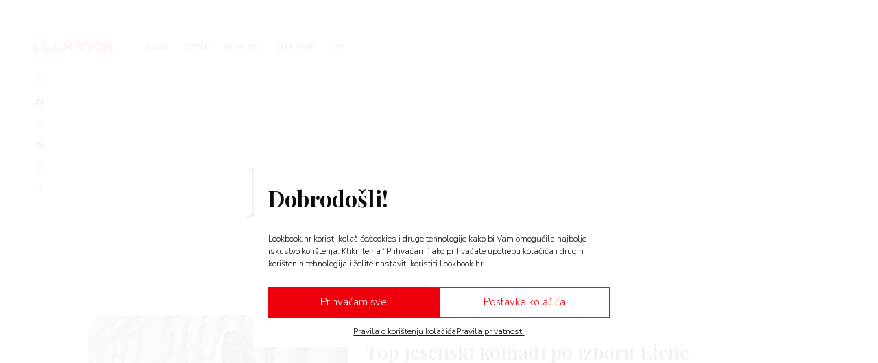

--- FILE ---
content_type: text/html; charset=UTF-8
request_url: https://lookbook.hr/oznaka/jesen-2021/
body_size: 19876
content:
<!DOCTYPE html>
<html lang="en" lang="hr">
<head>
<meta http-equiv="X-UA-Compatible" content="IE=edge">
<meta charset="utf-8">
<meta name="viewport" content="width=device-width, initial-scale=1">
<link rel="manifest" href="/site.webmanifest">
<link rel="shortcut icon" type="image/png" href="/favicon/favicon.ico"/>
<link rel="stylesheet" href="https://cdn.jsdelivr.net/gh/fancyapps/fancybox@3.5.7/dist/jquery.fancybox.min.css" />
<link rel="preconnect" href="https://fonts.googleapis.com">
<link rel="preconnect" href="https://fonts.gstatic.com" crossorigin>
<link href="https://fonts.googleapis.com/css2?family=Nunito+Sans:ital,wght@0,300;0,700;0,900;1,300&family=Playfair+Display:ital,wght@0,400;0,700;0,900;1,400;1,700;1,900&display=swap" rel="stylesheet">
<!-- <link rel="stylesheet" href="https://lookbook.hr/wp-content/themes/arenamagazin/extra.css?v=20220929132834" /> -->
<link rel="stylesheet" type="text/css" href="//lookbook.hr/wp-content/cache/wpfc-minified/qut61o3p/i1pth.css" media="all"/>
<link rel="apple-touch-icon-precomposed" sizes="57x57" href="/favicon/apple-icon-57x57.png" />
<link rel="apple-touch-icon-precomposed" sizes="114x114" href="/favicon/apple-icon-114x114.png" />
<link rel="apple-touch-icon-precomposed" sizes="72x72" href="/favicon/apple-icon-72x72.png" />
<link rel="apple-touch-icon-precomposed" sizes="144x144" href="/favicon/apple-icon-144x144.png" />
<link rel="apple-touch-icon-precomposed" sizes="60x60" href="/favicon/apple-icon-60x60.png" />
<link rel="apple-touch-icon-precomposed" sizes="120x120" href="/favicon/apple-icon-120x120.png" />
<link rel="apple-touch-icon-precomposed" sizes="76x76" href="/favicon/apple-icon-76x76.png" />
<link rel="apple-touch-icon-precomposed" sizes="152x152" href="/favicon/apple-icon-152x152.png" />
<link rel="icon" type="image/png" href="/favicon/favicon-96x96.png" sizes="96x96" />
<link rel="icon" type="image/png" href="/favicon/favicon-32x32.png" sizes="32x32" />
<link rel="icon" type="image/png" href="/favicon/favicon-16x16.png" sizes="16x16" />
<meta name="application-name" content="LookBook"/>
<meta name="msapplication-TileColor" content="#FFFFFF" />
<meta name="msapplication-TileImage" content="/favicon/ms-icon-144x144.png" />
<meta name="msapplication-square70x70logo" content="/favicon/ms-icon-70x70.png" />
<meta name="msapplication-square150x150logo" content="/favicon/ms-icon-150x150.png" />
<meta name="msapplication-square310x310logo" content="/favicon/ms-icon-310x310.png" />
<meta name="p:domain_verify" content="ca36da8d0adbab85b6cfe5b7f4722375"/>
<meta name='robots' content='index, follow, max-image-preview:large, max-snippet:-1, max-video-preview:-1' />
<!-- This site is optimized with the Yoast SEO plugin v26.5 - https://yoast.com/wordpress/plugins/seo/ -->
<title>jesen 2021. Tag &#8212; LookBook</title>
<link rel="canonical" href="https://lookbook.hr/oznaka/jesen-2021/" />
<meta property="og:locale" content="hr_HR" />
<meta property="og:type" content="article" />
<meta property="og:title" content="jesen 2021. Tag &#8212; LookBook" />
<meta property="og:url" content="https://lookbook.hr/oznaka/jesen-2021/" />
<meta property="og:site_name" content="LookBook" />
<meta property="og:image" content="https://lookbook.hr/wp-content/uploads/2024/04/og.jpg" />
<meta property="og:image:width" content="1200" />
<meta property="og:image:height" content="630" />
<meta property="og:image:type" content="image/jpeg" />
<meta name="twitter:card" content="summary_large_image" />
<script type="application/ld+json" class="yoast-schema-graph">{"@context":"https://schema.org","@graph":[{"@type":"CollectionPage","@id":"https://lookbook.hr/oznaka/jesen-2021/","url":"https://lookbook.hr/oznaka/jesen-2021/","name":"jesen 2021. Tag &#8212; LookBook","isPartOf":{"@id":"https://lookbook.hr/#website"},"primaryImageOfPage":{"@id":"https://lookbook.hr/oznaka/jesen-2021/#primaryimage"},"image":{"@id":"https://lookbook.hr/oznaka/jesen-2021/#primaryimage"},"thumbnailUrl":"https://lookbook.hr/wp-content/uploads/2021/10/elena.jpg","breadcrumb":{"@id":"https://lookbook.hr/oznaka/jesen-2021/#breadcrumb"},"inLanguage":"hr"},{"@type":"ImageObject","inLanguage":"hr","@id":"https://lookbook.hr/oznaka/jesen-2021/#primaryimage","url":"https://lookbook.hr/wp-content/uploads/2021/10/elena.jpg","contentUrl":"https://lookbook.hr/wp-content/uploads/2021/10/elena.jpg","width":1000,"height":1500,"caption":"elena dizdar"},{"@type":"BreadcrumbList","@id":"https://lookbook.hr/oznaka/jesen-2021/#breadcrumb","itemListElement":[{"@type":"ListItem","position":1,"name":"Home","item":"https://lookbook.hr/"},{"@type":"ListItem","position":2,"name":"jesen 2021."}]},{"@type":"WebSite","@id":"https://lookbook.hr/#website","url":"https://lookbook.hr/","name":"LookBook","description":"Lifestyle Magazine","publisher":{"@id":"https://lookbook.hr/#organization"},"potentialAction":[{"@type":"SearchAction","target":{"@type":"EntryPoint","urlTemplate":"https://lookbook.hr/?s={search_term_string}"},"query-input":{"@type":"PropertyValueSpecification","valueRequired":true,"valueName":"search_term_string"}}],"inLanguage":"hr"},{"@type":"Organization","@id":"https://lookbook.hr/#organization","name":"Lookbook","url":"https://lookbook.hr/","logo":{"@type":"ImageObject","inLanguage":"hr","@id":"https://lookbook.hr/#/schema/logo/image/","url":"https://lookbook.hr/wp-content/uploads/2024/04/og.jpg","contentUrl":"https://lookbook.hr/wp-content/uploads/2024/04/og.jpg","width":1200,"height":630,"caption":"Lookbook"},"image":{"@id":"https://lookbook.hr/#/schema/logo/image/"},"sameAs":["https://www.facebook.com/Lookbook.Hrvatska","https://www.instagram.com/lookbook.hr/","https://www.pinterest.com/arenacentarhr/"]}]}</script>
<!-- / Yoast SEO plugin. -->
<link rel='dns-prefetch' href='//cdn.jsdelivr.net' />
<link rel='dns-prefetch' href='//lookbook.hr' />
<style id='wp-img-auto-sizes-contain-inline-css' type='text/css'>
img:is([sizes=auto i],[sizes^="auto," i]){contain-intrinsic-size:3000px 1500px}
/*# sourceURL=wp-img-auto-sizes-contain-inline-css */
</style>
<!-- <link rel='stylesheet' id='sbi_styles-css' href='https://lookbook.hr/wp-content/plugins/instagram-feed/css/sbi-styles.min.css?ver=6.10.0' type='text/css' media='all' /> -->
<link rel="stylesheet" type="text/css" href="//lookbook.hr/wp-content/cache/wpfc-minified/1rr2xh0t/i1pth.css" media="all"/>
<style id='wp-block-library-inline-css' type='text/css'>
:root{--wp-block-synced-color:#7a00df;--wp-block-synced-color--rgb:122,0,223;--wp-bound-block-color:var(--wp-block-synced-color);--wp-editor-canvas-background:#ddd;--wp-admin-theme-color:#007cba;--wp-admin-theme-color--rgb:0,124,186;--wp-admin-theme-color-darker-10:#006ba1;--wp-admin-theme-color-darker-10--rgb:0,107,160.5;--wp-admin-theme-color-darker-20:#005a87;--wp-admin-theme-color-darker-20--rgb:0,90,135;--wp-admin-border-width-focus:2px}@media (min-resolution:192dpi){:root{--wp-admin-border-width-focus:1.5px}}.wp-element-button{cursor:pointer}:root .has-very-light-gray-background-color{background-color:#eee}:root .has-very-dark-gray-background-color{background-color:#313131}:root .has-very-light-gray-color{color:#eee}:root .has-very-dark-gray-color{color:#313131}:root .has-vivid-green-cyan-to-vivid-cyan-blue-gradient-background{background:linear-gradient(135deg,#00d084,#0693e3)}:root .has-purple-crush-gradient-background{background:linear-gradient(135deg,#34e2e4,#4721fb 50%,#ab1dfe)}:root .has-hazy-dawn-gradient-background{background:linear-gradient(135deg,#faaca8,#dad0ec)}:root .has-subdued-olive-gradient-background{background:linear-gradient(135deg,#fafae1,#67a671)}:root .has-atomic-cream-gradient-background{background:linear-gradient(135deg,#fdd79a,#004a59)}:root .has-nightshade-gradient-background{background:linear-gradient(135deg,#330968,#31cdcf)}:root .has-midnight-gradient-background{background:linear-gradient(135deg,#020381,#2874fc)}:root{--wp--preset--font-size--normal:16px;--wp--preset--font-size--huge:42px}.has-regular-font-size{font-size:1em}.has-larger-font-size{font-size:2.625em}.has-normal-font-size{font-size:var(--wp--preset--font-size--normal)}.has-huge-font-size{font-size:var(--wp--preset--font-size--huge)}.has-text-align-center{text-align:center}.has-text-align-left{text-align:left}.has-text-align-right{text-align:right}.has-fit-text{white-space:nowrap!important}#end-resizable-editor-section{display:none}.aligncenter{clear:both}.items-justified-left{justify-content:flex-start}.items-justified-center{justify-content:center}.items-justified-right{justify-content:flex-end}.items-justified-space-between{justify-content:space-between}.screen-reader-text{border:0;clip-path:inset(50%);height:1px;margin:-1px;overflow:hidden;padding:0;position:absolute;width:1px;word-wrap:normal!important}.screen-reader-text:focus{background-color:#ddd;clip-path:none;color:#444;display:block;font-size:1em;height:auto;left:5px;line-height:normal;padding:15px 23px 14px;text-decoration:none;top:5px;width:auto;z-index:100000}html :where(.has-border-color){border-style:solid}html :where([style*=border-top-color]){border-top-style:solid}html :where([style*=border-right-color]){border-right-style:solid}html :where([style*=border-bottom-color]){border-bottom-style:solid}html :where([style*=border-left-color]){border-left-style:solid}html :where([style*=border-width]){border-style:solid}html :where([style*=border-top-width]){border-top-style:solid}html :where([style*=border-right-width]){border-right-style:solid}html :where([style*=border-bottom-width]){border-bottom-style:solid}html :where([style*=border-left-width]){border-left-style:solid}html :where(img[class*=wp-image-]){height:auto;max-width:100%}:where(figure){margin:0 0 1em}html :where(.is-position-sticky){--wp-admin--admin-bar--position-offset:var(--wp-admin--admin-bar--height,0px)}@media screen and (max-width:600px){html :where(.is-position-sticky){--wp-admin--admin-bar--position-offset:0px}}
/*# sourceURL=wp-block-library-inline-css */
</style><style id='global-styles-inline-css' type='text/css'>
:root{--wp--preset--aspect-ratio--square: 1;--wp--preset--aspect-ratio--4-3: 4/3;--wp--preset--aspect-ratio--3-4: 3/4;--wp--preset--aspect-ratio--3-2: 3/2;--wp--preset--aspect-ratio--2-3: 2/3;--wp--preset--aspect-ratio--16-9: 16/9;--wp--preset--aspect-ratio--9-16: 9/16;--wp--preset--color--black: #000000;--wp--preset--color--cyan-bluish-gray: #abb8c3;--wp--preset--color--white: #ffffff;--wp--preset--color--pale-pink: #f78da7;--wp--preset--color--vivid-red: #cf2e2e;--wp--preset--color--luminous-vivid-orange: #ff6900;--wp--preset--color--luminous-vivid-amber: #fcb900;--wp--preset--color--light-green-cyan: #7bdcb5;--wp--preset--color--vivid-green-cyan: #00d084;--wp--preset--color--pale-cyan-blue: #8ed1fc;--wp--preset--color--vivid-cyan-blue: #0693e3;--wp--preset--color--vivid-purple: #9b51e0;--wp--preset--gradient--vivid-cyan-blue-to-vivid-purple: linear-gradient(135deg,rgb(6,147,227) 0%,rgb(155,81,224) 100%);--wp--preset--gradient--light-green-cyan-to-vivid-green-cyan: linear-gradient(135deg,rgb(122,220,180) 0%,rgb(0,208,130) 100%);--wp--preset--gradient--luminous-vivid-amber-to-luminous-vivid-orange: linear-gradient(135deg,rgb(252,185,0) 0%,rgb(255,105,0) 100%);--wp--preset--gradient--luminous-vivid-orange-to-vivid-red: linear-gradient(135deg,rgb(255,105,0) 0%,rgb(207,46,46) 100%);--wp--preset--gradient--very-light-gray-to-cyan-bluish-gray: linear-gradient(135deg,rgb(238,238,238) 0%,rgb(169,184,195) 100%);--wp--preset--gradient--cool-to-warm-spectrum: linear-gradient(135deg,rgb(74,234,220) 0%,rgb(151,120,209) 20%,rgb(207,42,186) 40%,rgb(238,44,130) 60%,rgb(251,105,98) 80%,rgb(254,248,76) 100%);--wp--preset--gradient--blush-light-purple: linear-gradient(135deg,rgb(255,206,236) 0%,rgb(152,150,240) 100%);--wp--preset--gradient--blush-bordeaux: linear-gradient(135deg,rgb(254,205,165) 0%,rgb(254,45,45) 50%,rgb(107,0,62) 100%);--wp--preset--gradient--luminous-dusk: linear-gradient(135deg,rgb(255,203,112) 0%,rgb(199,81,192) 50%,rgb(65,88,208) 100%);--wp--preset--gradient--pale-ocean: linear-gradient(135deg,rgb(255,245,203) 0%,rgb(182,227,212) 50%,rgb(51,167,181) 100%);--wp--preset--gradient--electric-grass: linear-gradient(135deg,rgb(202,248,128) 0%,rgb(113,206,126) 100%);--wp--preset--gradient--midnight: linear-gradient(135deg,rgb(2,3,129) 0%,rgb(40,116,252) 100%);--wp--preset--font-size--small: 13px;--wp--preset--font-size--medium: 20px;--wp--preset--font-size--large: 36px;--wp--preset--font-size--x-large: 42px;--wp--preset--spacing--20: 0.44rem;--wp--preset--spacing--30: 0.67rem;--wp--preset--spacing--40: 1rem;--wp--preset--spacing--50: 1.5rem;--wp--preset--spacing--60: 2.25rem;--wp--preset--spacing--70: 3.38rem;--wp--preset--spacing--80: 5.06rem;--wp--preset--shadow--natural: 6px 6px 9px rgba(0, 0, 0, 0.2);--wp--preset--shadow--deep: 12px 12px 50px rgba(0, 0, 0, 0.4);--wp--preset--shadow--sharp: 6px 6px 0px rgba(0, 0, 0, 0.2);--wp--preset--shadow--outlined: 6px 6px 0px -3px rgb(255, 255, 255), 6px 6px rgb(0, 0, 0);--wp--preset--shadow--crisp: 6px 6px 0px rgb(0, 0, 0);}:where(.is-layout-flex){gap: 0.5em;}:where(.is-layout-grid){gap: 0.5em;}body .is-layout-flex{display: flex;}.is-layout-flex{flex-wrap: wrap;align-items: center;}.is-layout-flex > :is(*, div){margin: 0;}body .is-layout-grid{display: grid;}.is-layout-grid > :is(*, div){margin: 0;}:where(.wp-block-columns.is-layout-flex){gap: 2em;}:where(.wp-block-columns.is-layout-grid){gap: 2em;}:where(.wp-block-post-template.is-layout-flex){gap: 1.25em;}:where(.wp-block-post-template.is-layout-grid){gap: 1.25em;}.has-black-color{color: var(--wp--preset--color--black) !important;}.has-cyan-bluish-gray-color{color: var(--wp--preset--color--cyan-bluish-gray) !important;}.has-white-color{color: var(--wp--preset--color--white) !important;}.has-pale-pink-color{color: var(--wp--preset--color--pale-pink) !important;}.has-vivid-red-color{color: var(--wp--preset--color--vivid-red) !important;}.has-luminous-vivid-orange-color{color: var(--wp--preset--color--luminous-vivid-orange) !important;}.has-luminous-vivid-amber-color{color: var(--wp--preset--color--luminous-vivid-amber) !important;}.has-light-green-cyan-color{color: var(--wp--preset--color--light-green-cyan) !important;}.has-vivid-green-cyan-color{color: var(--wp--preset--color--vivid-green-cyan) !important;}.has-pale-cyan-blue-color{color: var(--wp--preset--color--pale-cyan-blue) !important;}.has-vivid-cyan-blue-color{color: var(--wp--preset--color--vivid-cyan-blue) !important;}.has-vivid-purple-color{color: var(--wp--preset--color--vivid-purple) !important;}.has-black-background-color{background-color: var(--wp--preset--color--black) !important;}.has-cyan-bluish-gray-background-color{background-color: var(--wp--preset--color--cyan-bluish-gray) !important;}.has-white-background-color{background-color: var(--wp--preset--color--white) !important;}.has-pale-pink-background-color{background-color: var(--wp--preset--color--pale-pink) !important;}.has-vivid-red-background-color{background-color: var(--wp--preset--color--vivid-red) !important;}.has-luminous-vivid-orange-background-color{background-color: var(--wp--preset--color--luminous-vivid-orange) !important;}.has-luminous-vivid-amber-background-color{background-color: var(--wp--preset--color--luminous-vivid-amber) !important;}.has-light-green-cyan-background-color{background-color: var(--wp--preset--color--light-green-cyan) !important;}.has-vivid-green-cyan-background-color{background-color: var(--wp--preset--color--vivid-green-cyan) !important;}.has-pale-cyan-blue-background-color{background-color: var(--wp--preset--color--pale-cyan-blue) !important;}.has-vivid-cyan-blue-background-color{background-color: var(--wp--preset--color--vivid-cyan-blue) !important;}.has-vivid-purple-background-color{background-color: var(--wp--preset--color--vivid-purple) !important;}.has-black-border-color{border-color: var(--wp--preset--color--black) !important;}.has-cyan-bluish-gray-border-color{border-color: var(--wp--preset--color--cyan-bluish-gray) !important;}.has-white-border-color{border-color: var(--wp--preset--color--white) !important;}.has-pale-pink-border-color{border-color: var(--wp--preset--color--pale-pink) !important;}.has-vivid-red-border-color{border-color: var(--wp--preset--color--vivid-red) !important;}.has-luminous-vivid-orange-border-color{border-color: var(--wp--preset--color--luminous-vivid-orange) !important;}.has-luminous-vivid-amber-border-color{border-color: var(--wp--preset--color--luminous-vivid-amber) !important;}.has-light-green-cyan-border-color{border-color: var(--wp--preset--color--light-green-cyan) !important;}.has-vivid-green-cyan-border-color{border-color: var(--wp--preset--color--vivid-green-cyan) !important;}.has-pale-cyan-blue-border-color{border-color: var(--wp--preset--color--pale-cyan-blue) !important;}.has-vivid-cyan-blue-border-color{border-color: var(--wp--preset--color--vivid-cyan-blue) !important;}.has-vivid-purple-border-color{border-color: var(--wp--preset--color--vivid-purple) !important;}.has-vivid-cyan-blue-to-vivid-purple-gradient-background{background: var(--wp--preset--gradient--vivid-cyan-blue-to-vivid-purple) !important;}.has-light-green-cyan-to-vivid-green-cyan-gradient-background{background: var(--wp--preset--gradient--light-green-cyan-to-vivid-green-cyan) !important;}.has-luminous-vivid-amber-to-luminous-vivid-orange-gradient-background{background: var(--wp--preset--gradient--luminous-vivid-amber-to-luminous-vivid-orange) !important;}.has-luminous-vivid-orange-to-vivid-red-gradient-background{background: var(--wp--preset--gradient--luminous-vivid-orange-to-vivid-red) !important;}.has-very-light-gray-to-cyan-bluish-gray-gradient-background{background: var(--wp--preset--gradient--very-light-gray-to-cyan-bluish-gray) !important;}.has-cool-to-warm-spectrum-gradient-background{background: var(--wp--preset--gradient--cool-to-warm-spectrum) !important;}.has-blush-light-purple-gradient-background{background: var(--wp--preset--gradient--blush-light-purple) !important;}.has-blush-bordeaux-gradient-background{background: var(--wp--preset--gradient--blush-bordeaux) !important;}.has-luminous-dusk-gradient-background{background: var(--wp--preset--gradient--luminous-dusk) !important;}.has-pale-ocean-gradient-background{background: var(--wp--preset--gradient--pale-ocean) !important;}.has-electric-grass-gradient-background{background: var(--wp--preset--gradient--electric-grass) !important;}.has-midnight-gradient-background{background: var(--wp--preset--gradient--midnight) !important;}.has-small-font-size{font-size: var(--wp--preset--font-size--small) !important;}.has-medium-font-size{font-size: var(--wp--preset--font-size--medium) !important;}.has-large-font-size{font-size: var(--wp--preset--font-size--large) !important;}.has-x-large-font-size{font-size: var(--wp--preset--font-size--x-large) !important;}
/*# sourceURL=global-styles-inline-css */
</style>
<style id='classic-theme-styles-inline-css' type='text/css'>
/*! This file is auto-generated */
.wp-block-button__link{color:#fff;background-color:#32373c;border-radius:9999px;box-shadow:none;text-decoration:none;padding:calc(.667em + 2px) calc(1.333em + 2px);font-size:1.125em}.wp-block-file__button{background:#32373c;color:#fff;text-decoration:none}
/*# sourceURL=/wp-includes/css/classic-themes.min.css */
</style>
<!-- <link rel='stylesheet' id='cmplz-general-css' href='https://lookbook.hr/wp-content/plugins/complianz-gdpr/assets/css/cookieblocker.min.css?ver=1764780135' type='text/css' media='all' /> -->
<!-- <link rel='stylesheet' id='look-book/app-front-css-css' href='https://lookbook.hr/wp-content/themes/arenamagazin/dist/build/app-front.css?v=2020120301' type='text/css' media='all' /> -->
<link rel="stylesheet" type="text/css" href="//lookbook.hr/wp-content/cache/wpfc-minified/dfgevdvk/i1pth.css" media="all"/>
<script type="text/javascript" src="https://cdn.jsdelivr.net/combine/npm/jquery@1.12.4,npm/@fancyapps/fancybox@3.5.7,npm/lazysizes@5.2.0,npm/swiper@5.3.7?ver=1" id="jquery-js"></script>
<script type="text/javascript" id="afp_script-js-extra">
/* <![CDATA[ */
var afp_vars = {"afp_nonce":"959473f648","afp_ajax_url":"https://lookbook.hr/wp-admin/admin-ajax.php"};
//# sourceURL=afp_script-js-extra
/* ]]> */
</script>
<style>.cmplz-hidden {
display: none !important;
}</style>
</head>
<body data-cmplz=1 class="archive tag tag-jesen-2021 tag-616 wp-theme-arenamagazin lazy-images content-loading sidebar-primary">
<!-- Start Header -->
<div class="menu-wrapper">
<nav class="menu">
<div class="js-menu-trigger menu__btn">
<span class="menu__icon">
<span class="logo-part-1">
<svg version="1.1" id="logo-icon" xmlns="http://www.w3.org/2000/svg" x="0" y="0" viewBox="0 0 380 100" xml:space="preserve">
<path fill="#EE010B" fill-opacity=".1" d="M314.682 40.6986h3.627c3.358 0 5.775-1.0521 7.253-3.1565L347.59 5.57436c1.298-1.70136 2.686-2.86545 4.164-3.49227 1.522-.67159 3.403-1.00738 5.641-1.00738h19.745L348.127 40.6315c-2.059 2.7311-4.276 4.7011-6.649 5.91 1.702.6268 3.247 1.4998 4.634 2.6192 1.388 1.1193 2.687 2.5744 3.896 4.3653l29.55 45.3996h-20.282c-1.299 0-2.418-.0895-3.358-.2686-.896-.1791-1.679-.4477-2.351-.8059-.671-.3582-1.253-.7836-1.746-1.2761-.493-.5372-.963-1.1417-1.41-1.8133L328.248 60.712c-.806-1.2536-1.836-2.1267-3.089-2.6192-1.209-.5372-2.866-.8059-4.97-.8059h-5.507v41.6387h-22.7V1.07471h22.7V40.6986ZM180.68 49.9665c0 7.0741-1.232 13.6557-3.694 19.7448-2.418 6.0891-5.843 11.3947-10.276 15.9168-4.432 4.4772-9.782 7.9919-16.051 10.544-6.223 2.552-13.14 3.8279-20.752 3.8279-7.611 0-14.551-1.2759-20.819-3.8279-6.268-2.5521-11.641-6.0668-16.1183-10.544-4.4325-4.5221-7.88-9.8277-10.3425-15.9168-2.4177-6.0891-3.6266-12.6707-3.6266-19.7448 0-7.074 1.2089-13.6556 3.6266-19.7447 2.4625-6.0891 5.91-11.3723 10.3425-15.8496 4.4773-4.47729 9.8503-7.99196 16.1183-10.544 6.268-2.55205 13.208-3.82807793 20.819-3.82807793 7.612 0 14.529 1.29840793 20.752 3.89522793 6.269 2.55205 11.619 6.06672 16.051 10.54395 4.433 4.4773 7.858 9.7605 10.276 15.8496 2.462 6.0891 3.694 12.6483 3.694 19.6776Zm-23.237 0c0-4.8354-.627-9.1784-1.881-13.0288-1.254-3.8953-3.067-7.1861-5.44-9.8724-2.328-2.6864-5.193-4.7459-8.596-6.1787-3.403-1.4327-7.276-2.1491-11.619-2.1491-4.387 0-8.305.7164-11.753 2.1491-3.402 1.4328-6.29 3.4923-8.663 6.1787-2.328 2.6863-4.119 5.9771-5.373 9.8724-1.253 3.8504-1.88 8.1934-1.88 13.0288 0 4.8803.627 9.268 1.88 13.1632 1.254 3.8505 3.045 7.1189 5.373 9.8053 2.373 2.6863 5.261 4.7459 8.663 6.1786 3.448 1.388 7.366 2.082 11.753 2.082 4.343 0 8.216-.694 11.619-2.082 3.403-1.4327 6.268-3.4923 8.596-6.1786 2.373-2.6864 4.186-5.9548 5.44-9.8053 1.254-3.8952 1.881-8.2829 1.881-13.1632Zm128.237 0c0 7.0741-1.232 13.6557-3.694 19.7448-2.418 6.0891-5.843 11.3947-10.276 15.9168-4.432 4.4772-9.782 7.9919-16.051 10.544-6.223 2.552-13.14 3.8279-20.752 3.8279-7.611 0-14.551-1.2759-20.819-3.8279-6.268-2.5521-11.641-6.0668-16.118-10.544-4.433-4.5221-7.88-9.8277-10.343-15.9168-2.418-6.0891-3.626-12.6707-3.626-19.7448 0-7.074 1.208-13.6556 3.626-19.7447 2.463-6.0891 5.91-11.3723 10.343-15.8496 4.477-4.47729 9.85-7.99196 16.118-10.544 6.268-2.55205 13.208-3.82807793 20.819-3.82807793 7.612 0 14.529 1.29840793 20.752 3.89522793 6.269 2.55205 11.619 6.06672 16.051 10.54395 4.433 4.4773 7.858 9.7605 10.276 15.8496 2.462 6.0891 3.694 12.6483 3.694 19.6776Zm-23.237 0c0-4.8354-.627-9.1784-1.881-13.0288-1.254-3.8953-3.067-7.1861-5.44-9.8724-2.328-2.6864-5.193-4.7459-8.596-6.1787-3.403-1.4327-7.276-2.1491-11.619-2.1491-4.387 0-8.305.7164-11.753 2.1491-3.402 1.4328-6.29 3.4923-8.663 6.1787-2.328 2.6863-4.119 5.9771-5.373 9.8724-1.253 3.8504-1.88 8.1934-1.88 13.0288 0 4.8803.627 9.268 1.88 13.1632 1.254 3.8505 3.045 7.1189 5.373 9.8053 2.373 2.6863 5.261 4.7459 8.663 6.1786 3.448 1.388 7.366 2.082 11.753 2.082 4.343 0 8.216-.694 11.619-2.082 3.403-1.4327 6.268-3.4923 8.596-6.1786 2.373-2.6864 4.186-5.9548 5.44-9.8053 1.254-3.8952 1.881-8.2829 1.881-13.1632ZM38.6837 81.8c2.9998 0 5.4399-.3805 7.3203-1.1417 1.9253-.7611 3.4252-1.7461 4.4997-2.955 1.0745-1.2088 1.8133-2.5744 2.2163-4.0967.4029-1.5223.6044-3.0669.6044-4.634 0-1.7909-.2463-3.4027-.7388-4.8354-.4477-1.4328-1.2536-2.6416-2.4177-3.6266-1.1193-.985-2.6192-1.7462-4.4997-2.2834-1.8804-.5373-4.2534-.806-7.1188-.806H22.6998V81.8h15.9839ZM22.6998 18.066v24.1773h11.82c2.5073 0 4.7683-.1791 6.7831-.5373 2.0148-.3582 3.7161-.985 5.1041-1.8805 1.4327-.8954 2.5073-2.1267 3.2236-3.6937.7612-1.5671 1.1417-3.5371 1.1417-5.91 0-2.3282-.291-4.2534-.873-5.7757-.5821-1.5671-1.4775-2.8207-2.6864-3.7609-1.2089-.9402-2.7535-1.6118-4.634-2.0148-1.8357-.403-4.0295-.6044-6.5816-.6044H22.6998ZM35.9973 1.07471c6.7607 0 12.514.62682 17.2599 1.88045 4.7459 1.25364 8.6188 3.02217 11.6186 5.30558 2.9997 2.28336 5.1712 5.05936 6.5144 8.32776 1.388 3.2684 2.0819 6.9174 2.0819 10.9469 0 2.1939-.3134 4.3206-.9402 6.3801-.6268 2.0148-1.6118 3.9177-2.955 5.7086-1.3432 1.7461-3.0669 3.3579-5.1713 4.8354-2.1043 1.4775-4.6339 2.7536-7.5889 3.8281 6.4472 1.567 11.2155 4.0967 14.3049 7.589 3.0893 3.4923 4.6339 8.0143 4.6339 13.5661 0 4.1639-.8059 8.0368-2.4177 11.6186-1.6118 3.5818-3.9848 6.7159-7.1189 9.4023-3.0893 2.6416-6.9173 4.7235-11.4842 6.2458-4.5668 1.4775-9.7828 2.2162-15.6481 2.2162H0V1.07471h35.9973Z"/>
<path fill="#EE010B" d="m314.683 94.2096-22.7-22.6998V1.07446h22.7V40.6984h3.627c3.358 0 5.775-1.0522 7.253-3.1565l22.028-31.96778c1.299-1.70137 2.687-2.86546 4.164-3.49227 1.522-.67159 3.403-1.00739 5.641-1.00739h19.745L348.128 40.6312c-2.059 2.7312-4.275 4.7012-6.648 5.91 1.701.6268 3.246 1.4999 4.634 2.6192 1.388 1.1193 2.686 2.5745 3.895 4.3654l29.55 45.3996h-20.282c-1.299 0-2.418-.0896-3.358-.2687-.896-.179-1.679-.4477-2.351-.8059-.671-.3581-1.253-.7835-1.746-1.276-.492-.5373-.962-1.1417-1.41-1.8133l-22.163-34.0497c-.806-1.2536-1.835-2.1267-3.089-2.6192-1.209-.5373-2.865-.8059-4.97-.8059h-5.507v36.9229ZM117.148 1.32983c-2.8.61762-5.487 1.45035-8.061 2.4982-6.268 2.55204-11.6406 6.06671-16.1179 10.54397-4.4325 4.4773-7.88 9.7605-10.3425 15.8496C80.2089 36.3107 79 42.8923 79 49.9664c0 7.0741 1.2089 13.6557 3.6266 19.7448 2.4625 6.0891 5.91 11.3946 10.3425 15.9167 4.4773 4.4773 9.8499 7.9919 16.1179 10.544 6.269 2.552 13.208 3.828 20.82 3.828 7.611 0 14.528-1.276 20.752-3.828 6.268-2.5521 11.618-6.0667 16.051-10.544 4.432-4.5221 7.858-9.8276 10.275-15.9167.845-2.0899 1.546-4.2378 2.101-6.4437l-22.522-22.5212c.585 2.8435.878 5.9169.878 9.2201 0 4.8802-.627 9.2679-1.881 13.1632-1.253 3.8504-3.066 7.1188-5.439 9.8052-2.329 2.6864-5.194 4.7459-8.597 6.1787-3.403 1.3879-7.275 2.0819-11.618 2.0819-4.388 0-8.306-.694-11.753-2.0819-3.403-1.4328-6.291-3.4923-8.664-6.1787-2.328-2.6864-4.119-5.9548-5.372-9.8052-1.254-3.8953-1.881-8.283-1.881-13.1632 0-4.8355.627-9.1784 1.881-13.0289 1.253-3.8952 3.044-7.186 5.372-9.8724 2.373-2.6864 5.261-4.7459 8.664-6.1786 3.447-1.4328 7.365-2.1491 11.753-2.1491 1.74 0 3.404.115 4.994.345L117.148 1.32983Zm105 0c-2.8.61762-5.487 1.45035-8.061 2.4982-6.268 2.55204-11.641 6.06671-16.118 10.54397-4.432 4.4773-7.88 9.7605-10.342 15.8496C185.209 36.3107 184 42.8923 184 49.9664c0 7.0741 1.209 13.6557 3.627 19.7448 2.462 6.0891 5.91 11.3946 10.342 15.9167 4.477 4.4773 9.85 7.9919 16.118 10.544 6.269 2.552 13.208 3.828 20.82 3.828 7.611 0 14.528-1.276 20.752-3.828 6.268-2.5521 11.618-6.0667 16.051-10.544 4.432-4.5221 7.858-9.8276 10.275-15.9167.845-2.0899 1.546-4.2378 2.101-6.4437l-22.522-22.5212c.585 2.8435.878 5.9169.878 9.2201 0 4.8802-.627 9.2679-1.881 13.1632-1.253 3.8504-3.066 7.1188-5.439 9.8052-2.329 2.6864-5.194 4.7459-8.597 6.1787-3.403 1.3879-7.275 2.0819-11.618 2.0819-4.388 0-8.306-.694-11.753-2.0819-3.403-1.4328-6.291-3.4923-8.664-6.1787-2.328-2.6864-4.119-5.9548-5.372-9.8052-1.254-3.8953-1.881-8.283-1.881-13.1632 0-4.8355.627-9.1784 1.881-13.0289 1.253-3.8952 3.044-7.186 5.372-9.8724 2.373-2.6864 5.261-4.7459 8.664-6.1786 3.447-1.4328 7.365-2.1491 11.753-2.1491 1.74 0 3.404.115 4.994.345L222.148 1.32983ZM53.3632 97.1252c-4.2315 1.2001-8.9904 1.8002-14.2766 1.8002H0V1.30164L22.6998 23.8919v18.3512h.0089v15.178h-.0089v24.3788h15.3249l15.3385 15.3253Z"/>
</svg>
</span>
<span class="logo-part-2">
<svg version="1.1" id="logo-icon-2" xmlns="http://www.w3.org/2000/svg" x="0" y="0" viewBox="0 0 380 100" xml:space="preserve">
<path fill="#EE010B" fill-opacity=".1" d="M314.682 40.6984h3.627c3.358 0 5.775-1.0522 7.253-3.1565L347.59 5.57412c1.298-1.70137 2.686-2.86546 4.164-3.49227 1.522-.67159 3.403-1.00739 5.641-1.00739h19.745L348.127 40.6312c-2.059 2.7312-4.276 4.7012-6.649 5.91 1.702.6268 3.247 1.4999 4.634 2.6192 1.388 1.1193 2.687 2.5745 3.896 4.3654l29.55 45.3996h-20.282c-1.299 0-2.418-.0896-3.358-.2687-.896-.179-1.679-.4477-2.351-.8059-.671-.3581-1.253-.7835-1.746-1.276-.493-.5373-.963-1.1417-1.41-1.8133l-22.163-34.0497c-.806-1.2536-1.836-2.1267-3.089-2.6192-1.209-.5373-2.866-.8059-4.97-.8059h-5.507v41.6387h-22.7V1.07446h22.7V40.6984ZM184 50.0336c0-7.0741 1.231-13.6557 3.694-19.7448 2.417-6.0891 5.843-11.3947 10.275-15.9168 4.433-4.47723 9.783-7.99189 16.051-10.54394 6.224-2.55205 13.141-3.82806323 20.752-3.82806257 7.612 6.7e-7 14.551 1.27601257 20.82 3.82806257 6.268 2.55205 11.641 6.06671 16.118 10.54404 4.432 4.522 7.88 9.8276 10.342 15.9167 2.418 6.0891 3.627 12.6707 3.627 19.7448 0 7.0741-1.209 13.6557-3.627 19.7448-2.462 6.0891-5.91 11.3723-10.342 15.8495-4.477 4.4773-9.85 7.992-16.118 10.544C249.323 98.724 242.384 100 234.772 100c-7.611 0-14.528-1.2984-20.752-3.8952-6.268-2.5521-11.618-6.0668-16.051-10.544-4.432-4.4773-7.858-9.7605-10.275-15.8496C185.231 63.6221 184 57.0629 184 50.0336Zm23.237 0c0 4.8354.627 9.1784 1.88 13.0288 1.254 3.8953 3.067 7.1861 5.44 9.8724 2.329 2.6864 5.194 4.746 8.597 6.1787 3.402 1.4327 7.275 2.1491 11.618 2.1491 4.388 0 8.306-.7164 11.753-2.1491 3.403-1.4327 6.291-3.4923 8.664-6.1787 2.328-2.6863 4.119-5.9771 5.372-9.8723 1.254-3.8505 1.881-8.1935 1.881-13.0289 0-4.8803-.627-9.268-1.881-13.1632-1.253-3.8505-3.044-7.1189-5.372-9.8053-2.373-2.6863-5.261-4.7459-8.664-6.1786-3.447-1.388-7.365-2.0819-11.753-2.0819-4.343 0-8.215.6939-11.618 2.0819-3.403 1.4327-6.268 3.4923-8.597 6.1786-2.373 2.6864-4.186 5.9548-5.44 9.8053-1.253 3.8952-1.88 8.2829-1.88 13.1632Zm-129.119 0c0-7.0741 1.2313-13.6557 3.6938-19.7448 2.4177-6.0891 5.8428-11.3947 10.2753-15.9168 4.4325-4.47723 9.7829-7.99189 16.0509-10.54394 6.224-2.55205 13.141-3.82806323 20.752-3.82806257 7.612 6.7e-7 14.552 1.27601257 20.82 3.82806257 6.268 2.55205 11.641 6.06671 16.118 10.54404 4.432 4.522 7.88 9.8276 10.342 15.9167 2.418 6.0891 3.627 12.6707 3.627 19.7448 0 7.0741-1.209 13.6557-3.627 19.7448-2.462 6.0891-5.91 11.3723-10.342 15.8495-4.477 4.4773-9.85 7.992-16.118 10.544C143.441 98.724 136.502 100 128.89 100c-7.611 0-14.528-1.2984-20.752-3.8952-6.268-2.5521-11.6184-6.0668-16.0509-10.544-4.4325-4.4773-7.8576-9.7605-10.2753-15.8496-2.4625-6.0891-3.6938-12.6483-3.6938-19.6776Zm23.237 0c0 4.8354.627 9.1784 1.881 13.0288 1.253 3.8953 3.066 7.1861 5.439 9.8724 2.329 2.6864 5.194 4.746 8.597 6.1787 3.403 1.4327 7.275 2.1491 11.618 2.1491 4.388 0 8.306-.7164 11.753-2.1491 3.403-1.4327 6.291-3.4923 8.664-6.1787 2.328-2.6863 4.119-5.9771 5.372-9.8723 1.254-3.8505 1.881-8.1935 1.881-13.0289 0-4.8803-.627-9.268-1.881-13.1632-1.253-3.8505-3.044-7.1189-5.372-9.8053-2.373-2.6863-5.261-4.7459-8.664-6.1786-3.447-1.388-7.365-2.0819-11.753-2.0819-4.343 0-8.215.6939-11.618 2.0819-3.403 1.4327-6.268 3.4923-8.597 6.1786-2.373 2.6864-4.186 5.9548-5.439 9.8053-1.254 3.8952-1.881 8.2829-1.881 13.1632ZM38.6837 81.7998c2.9998 0 5.4399-.3806 7.3203-1.1417 1.9253-.7612 3.4252-1.7462 4.4997-2.955 1.0745-1.2089 1.8133-2.5745 2.2163-4.0967.4029-1.5223.6044-3.067.6044-4.634 0-1.7909-.2463-3.4027-.7388-4.8355-.4477-1.4327-1.2536-2.6416-2.4177-3.6266-1.1193-.985-2.6192-1.7461-4.4997-2.2834-1.8804-.5373-4.2534-.8059-7.1188-.8059H22.6998v24.3788h15.9839ZM22.6998 18.0657V42.243h11.82c2.5073 0 4.7683-.1791 6.7831-.5372 2.0148-.3582 3.7161-.985 5.1041-1.8805 1.4327-.8955 2.5073-2.1267 3.2236-3.6938.7612-1.567 1.1417-3.537 1.1417-5.91 0-2.3281-.291-4.2534-.873-5.7757-.5821-1.567-1.4775-2.8206-2.6864-3.7609-1.2089-.9402-2.7535-1.6118-4.634-2.0147-1.8357-.403-4.0295-.6045-6.5816-.6045H22.6998ZM35.9973 1.07446c6.7607 0 12.514.62682 17.2599 1.88046 4.7459 1.25364 8.6188 3.02216 11.6186 5.30557 2.9997 2.28341 5.1712 5.05931 6.5144 8.32771 1.388 3.2684 2.0819 6.9174 2.0819 10.947 0 2.1938-.3134 4.3205-.9402 6.3801-.6268 2.0148-1.6118 3.9176-2.955 5.7085-1.3432 1.7462-3.0669 3.358-5.1713 4.8355-2.1043 1.4775-4.6339 2.7535-7.5889 3.8281 6.4472 1.567 11.2155 4.0967 14.3049 7.5889 3.0893 3.4923 4.6339 8.0144 4.6339 13.5662 0 4.1639-.8059 8.0367-2.4177 11.6185-1.6118 3.5819-3.9848 6.7159-7.1189 9.4023-3.0893 2.6416-6.9173 4.7235-11.4842 6.2458-4.5668 1.4775-9.7828 2.2163-15.6481 2.2163H0V1.07446h35.9973Z"/>
<path fill="#EE010B" d="m314.683 94.2094-22.7-22.6998V1.07422h22.7V40.6981h3.627c3.358 0 5.775-1.0521 7.253-3.1564l22.028-31.96783c1.299-1.70136 2.687-2.86545 4.164-3.49227 1.522-.67159 3.403-1.00738 5.641-1.00738h19.745L348.128 40.631c-2.059 2.7311-4.275 4.7011-6.648 5.91 1.701.6268 3.246 1.4999 4.634 2.6192 1.388 1.1193 2.686 2.5744 3.895 4.3653l29.55 45.3996h-20.282c-1.299 0-2.418-.0895-3.358-.2686-.896-.1791-1.679-.4477-2.351-.8059-.671-.3582-1.253-.7835-1.746-1.276-.492-.5373-.962-1.1417-1.41-1.8133l-22.163-34.0497c-.806-1.2537-1.835-2.1267-3.089-2.6192-1.209-.5373-2.865-.806-4.97-.806h-5.507v36.923Zm-67.992 4.6393c3.104-.632 6.071-1.5242 8.901-2.6765 6.268-2.5521 11.641-6.0667 16.118-10.544 4.433-4.4773 7.88-9.7605 10.343-15.8496 2.418-6.0891 3.627-12.6707 3.627-19.7448 0-7.0741-1.209-13.6557-3.627-19.7448-2.463-6.0891-5.91-11.3946-10.343-15.9167-4.477-4.47728-9.85-7.99194-16.118-10.54399-6.268-2.55205-13.208-3.8280652-20.819-3.82806586-7.612-6.7e-7-14.529 1.27601586-20.752 3.82806586-6.269 2.55204-11.619 6.06671-16.051 10.54399-4.433 4.522-7.858 9.8276-10.276 15.9167-.949 2.3481-1.716 4.7694-2.299 7.2639l23.015 23.0156c-.781-3.2044-1.172-6.716-1.172-10.5347 0-4.8802.626-9.2679 1.88-13.1632 1.254-3.8504 3.067-7.1188 5.44-9.8052 2.328-2.6864 5.194-4.7459 8.596-6.1787 3.403-1.3879 7.276-2.0819 11.619-2.0819 4.388 0 8.305.694 11.753 2.0819 3.402 1.4328 6.29 3.4923 8.663 6.1787 2.328 2.6864 4.119 5.9548 5.373 9.8052 1.254 3.8953 1.88 8.283 1.88 13.1632 0 4.8355-.626 9.1784-1.88 13.0289-1.254 3.8952-3.045 7.186-5.373 9.8724-2.373 2.6864-5.261 4.7459-8.663 6.1786-3.448 1.4328-7.365 2.1491-11.753 2.1491-2.192 0-4.263-.1824-6.216-.5472l18.134 18.1331Zm-105.882 0c3.104-.632 6.071-1.5242 8.901-2.6765 6.269-2.5521 11.641-6.0667 16.119-10.544 4.432-4.4773 7.88-9.7605 10.342-15.8496 2.418-6.0891 3.627-12.6707 3.627-19.7448 0-7.0741-1.209-13.6557-3.627-19.7448-2.462-6.0891-5.91-11.3946-10.342-15.9167-4.478-4.47728-9.85-7.99194-16.119-10.54399-6.268-2.55205-13.208-3.8280652-20.819-3.82806586C121.28.00024347 114.362 1.27626 108.139 3.82831c-6.268 2.55204-11.6187 6.06671-16.0512 10.54399-4.4325 4.522-7.8576 9.8276-10.2754 15.9167-.9496 2.3481-1.716 4.7694-2.2995 7.2639l23.0161 23.0156c-.782-3.2044-1.173-6.716-1.173-10.5347 0-4.8802.627-9.2679 1.88-13.1632 1.254-3.8504 3.067-7.1188 5.44-9.8052 2.328-2.6864 5.194-4.7459 8.596-6.1787 3.403-1.3879 7.276-2.0819 11.619-2.0819 4.388 0 8.305.694 11.753 2.0819 3.403 1.4328 6.29 3.4923 8.663 6.1787 2.329 2.6864 4.12 5.9548 5.373 9.8052 1.254 3.8953 1.881 8.283 1.881 13.1632 0 4.8355-.627 9.1784-1.881 13.0289-1.254 3.8952-3.044 7.186-5.373 9.8724-2.373 2.6864-5.26 4.7459-8.663 6.1786-3.448 1.4328-7.365 2.1491-11.753 2.1491-2.191 0-4.263-.1824-6.215-.5472l18.133 18.1331Zm-99.9078.0524c5.132-.138 9.7432-.8688 13.8336-2.1921 4.5668-1.5223 8.3949-3.6042 11.4842-6.2458 3.1341-2.6864 5.507-5.8205 7.1189-9.4023 1.6118-3.5818 2.4177-7.4547 2.4177-11.6185 0-5.5519-1.5447-10.0739-4.634-13.5662-3.0893-3.4923-7.8576-6.0219-14.3049-7.589 2.955-1.0745 5.4847-2.3505 7.589-3.828 2.1043-1.4775 3.8281-3.0894 5.1713-4.8355 1.3431-1.7909 2.3281-3.6938 2.955-5.7085.6268-2.0596.9402-4.1863.9402-6.3801 0-4.0296-.694-7.6786-2.0819-10.947-1.3432-3.2684-3.5147-6.0443-6.5145-8.32773-2.9998-2.28341-6.8726-4.05194-11.6185-5.30557-4.7459-1.25364-10.4992-1.88046-17.2599-1.88046H5.97473L22.966 18.0656h13.0314c2.552 0 4.7459.2015 6.5816.6044 1.8804.403 3.4251 1.0746 4.634 2.0148 1.2088.9402 2.1043 2.1939 2.6863 3.7609.5821 1.5223.8731 3.4475.8731 5.7757 0 2.373-.3806 4.343-1.1417 5.91-.7164 1.5671-1.7909 2.7983-3.2237 3.6938-1.3879.8954-3.0893 1.5223-5.1041 1.8804-2.0147.3582-4.2758.5373-6.783.5373H23.1835L23 42.4263l14.9946 14.9946h.5548c2.8655 0 5.2384.2686 7.1189.8059 1.8804.5373 3.3803 1.2984 4.4997 2.2834 1.164.985 1.97 2.1939 2.4177 3.6266.4925 1.4327.7387 3.0446.7387 4.8355 0 1.567-.2014 3.1117-.6044 4.6339-.403 1.5223-1.1417 2.8879-2.2162 4.0968-1.0746 1.2088-2.5745 2.1938-4.4997 2.955-1.8805.7611-4.3206 1.1417-7.3204 1.1417H23.7998l17.1014 17.1014Z"/>
</svg>
</span>
</span>
</div>
<div class="menu__container">
<ul class="menu__list">
<li class=" menu-item menu-item-type-post_type menu-item-object-page menu-item-home menu-item-884"><a href="https://lookbook.hr/">Naslovnica</a></li>
<li class=" menu-item menu-item-type-post_type menu-item-object-page menu-item-644"><a href="https://lookbook.hr/novo/">Novo</a></li>
<li class=" menu-item menu-item-type-taxonomy menu-item-object-category menu-item-482"><a href="https://lookbook.hr/tema/style/">Style</a></li>
<li class=" menu-item menu-item-type-taxonomy menu-item-object-category menu-item-4802"><a href="https://lookbook.hr/tema/how-to/">How to</a></li>
<li class=" menu-item menu-item-type-taxonomy menu-item-object-category menu-item-484"><a href="https://lookbook.hr/tema/selftime/">Self Time</a></li>
<li class=" menu-item menu-item-type-taxonomy menu-item-object-category menu-item-3368"><a href="https://lookbook.hr/tema/life/">Life</a></li>
</ul>
<div class="secondary-menu">
<ul class="secondary-menu__list">
<li class="secondary-menu__list--item">
<a href="/" target="">
<span class="secondary-menu__list--icon secondary-menu__list--icon-homepage menu-item menu-item-type-custom menu-item-object-custom current-menu-item current_page_item menu-item-877">
<svg viewBox="0 0 14 13" fill="none" xmlns="http://www.w3.org/2000/svg">
<path fill-rule="evenodd" clip-rule="evenodd" d="M11.609 4.08l2.177 2.084a.464.464 0 01-.642.671l-.607-.58v5.817a.929.929 0 01-.929.929H8.822a.464.464 0 01-.464-.465V8.59a.232.232 0 00-.232-.232H5.805a.232.232 0 00-.233.232v3.946a.464.464 0 01-.464.465H2.322a.929.929 0 01-.928-.929v-5.82l-.609.583a.464.464 0 11-.642-.67L6.322.25A.906.906 0 016.966 0c.197 0 .454.06.642.25l1.68 1.608v-.93c0-.256.207-.464.464-.464h1.393c.256 0 .464.208.464.464V4.08zm-.929-.889V1.393h-.464v1.354l.464.444zM6.974.93l4.634 4.436v6.707H9.287V8.59a1.16 1.16 0 00-1.161-1.161H5.805a1.16 1.16 0 00-1.161 1.16v3.483H2.322V5.364L6.955.929a.106.106 0 01.019 0z" fill="#000"></path>
</svg>
</span>
<span class="secondary-menu__list--text">Naslovnica</span>
</a>
</li>
<li class="secondary-menu__list--item">
<a href="/o-nama/" target="">
<span class="secondary-menu__list--icon secondary-menu__list--icon-about menu-item menu-item-type-custom menu-item-object-custom menu-item-878">
<svg viewBox="0 0 13 13" fill="none" xmlns="http://www.w3.org/2000/svg">
<path fill-rule="evenodd" clip-rule="evenodd" d="M6.5 0a6.5 6.5 0 100 13 6.5 6.5 0 000-13zM1.04 6.5a5.46 5.46 0 1110.92 0 5.46 5.46 0 01-10.92 0zm4.547-1.43a.52.52 0 000 1.04h.52v2.86H5.2a.52.52 0 100 1.04h2.86a.52.52 0 100-1.04h-.912V5.59a.52.52 0 00-.52-.52h-1.04zm.443-2.263a.845.845 0 11.94 1.405.845.845 0 01-.94-1.405z" fill="#000"></path></svg>
</span>
<span class="secondary-menu__list--text">O nama</span>
</a>
</li>
<li class="secondary-menu__list--item">
<a href="https://www.facebook.com/Lookbook.Hrvatska" target="_blank">
<span class="secondary-menu__list--icon  menu-item menu-item-type-custom menu-item-object-custom menu-item-12049">
<svg xmlns="http://www.w3.org/2000/svg" viewBox="0 0 512 512"><!-- Font Awesome Pro 5.15.4 by @fontawesome - https://fontawesome.com License - https://fontawesome.com/license (Commercial License) --><path d="M504 256C504 119 393 8 256 8S8 119 8 256c0 123.78 90.69 226.38 209.25 245V327.69h-63V256h63v-54.64c0-62.15 37-96.48 93.67-96.48 27.14 0 55.52 4.84 55.52 4.84v61h-31.28c-30.8 0-40.41 19.12-40.41 38.73V256h68.78l-11 71.69h-57.78V501C413.31 482.38 504 379.78 504 256z"/></svg>
</span>
<span class="secondary-menu__list--text">Facebook</span>
</a>
</li>
<li class="secondary-menu__list--item">
<a href="https://www.instagram.com/lookbook.hr/" target="_blank">
<span class="secondary-menu__list--icon  menu-item menu-item-type-custom menu-item-object-custom menu-item-12049">
<svg xmlns="http://www.w3.org/2000/svg" viewBox="0 0 448 512"><!-- Font Awesome Pro 5.15.4 by @fontawesome - https://fontawesome.com License - https://fontawesome.com/license (Commercial License) --><path d="M224.1 141c-63.6 0-114.9 51.3-114.9 114.9s51.3 114.9 114.9 114.9S339 319.5 339 255.9 287.7 141 224.1 141zm0 189.6c-41.1 0-74.7-33.5-74.7-74.7s33.5-74.7 74.7-74.7 74.7 33.5 74.7 74.7-33.6 74.7-74.7 74.7zm146.4-194.3c0 14.9-12 26.8-26.8 26.8-14.9 0-26.8-12-26.8-26.8s12-26.8 26.8-26.8 26.8 12 26.8 26.8zm76.1 27.2c-1.7-35.9-9.9-67.7-36.2-93.9-26.2-26.2-58-34.4-93.9-36.2-37-2.1-147.9-2.1-184.9 0-35.8 1.7-67.6 9.9-93.9 36.1s-34.4 58-36.2 93.9c-2.1 37-2.1 147.9 0 184.9 1.7 35.9 9.9 67.7 36.2 93.9s58 34.4 93.9 36.2c37 2.1 147.9 2.1 184.9 0 35.9-1.7 67.7-9.9 93.9-36.2 26.2-26.2 34.4-58 36.2-93.9 2.1-37 2.1-147.8 0-184.8zM398.8 388c-7.8 19.6-22.9 34.7-42.6 42.6-29.5 11.7-99.5 9-132.1 9s-102.7 2.6-132.1-9c-19.6-7.8-34.7-22.9-42.6-42.6-11.7-29.5-9-99.5-9-132.1s-2.6-102.7 9-132.1c7.8-19.6 22.9-34.7 42.6-42.6 29.5-11.7 99.5-9 132.1-9s102.7-2.6 132.1 9c19.6 7.8 34.7 22.9 42.6 42.6 11.7 29.5 9 99.5 9 132.1s2.7 102.7-9 132.1z"/></svg>
</span>
<span class="secondary-menu__list--text">Instagram</span>
</a>
</li>
<li class="secondary-menu__list--item">
<a href="https://pinterest.com/arenacentarhr/" target="_blank">
<span class="secondary-menu__list--icon  menu-item menu-item-type-custom menu-item-object-custom menu-item-12049">
<svg xmlns="http://www.w3.org/2000/svg" viewBox="0 0 496 512"><!-- Font Awesome Pro 5.15.4 by @fontawesome - https://fontawesome.com License - https://fontawesome.com/license (Commercial License) --><path d="M496 256c0 137-111 248-248 248-25.6 0-50.2-3.9-73.4-11.1 10.1-16.5 25.2-43.5 30.8-65 3-11.6 15.4-59 15.4-59 8.1 15.4 31.7 28.5 56.8 28.5 74.8 0 128.7-68.8 128.7-154.3 0-81.9-66.9-143.2-152.9-143.2-107 0-163.9 71.8-163.9 150.1 0 36.4 19.4 81.7 50.3 96.1 4.7 2.2 7.2 1.2 8.3-3.3.8-3.4 5-20.3 6.9-28.1.6-2.5.3-4.7-1.7-7.1-10.1-12.5-18.3-35.3-18.3-56.6 0-54.7 41.4-107.6 112-107.6 60.9 0 103.6 41.5 103.6 100.9 0 67.1-33.9 113.6-78 113.6-24.3 0-42.6-20.1-36.7-44.8 7-29.5 20.5-61.3 20.5-82.6 0-19-10.2-34.9-31.4-34.9-24.9 0-44.9 25.7-44.9 60.2 0 22 7.4 36.8 7.4 36.8s-24.5 103.8-29 123.2c-5 21.4-3 51.6-.9 71.2C65.4 450.9 0 361.1 0 256 0 119 111 8 248 8s248 111 248 248z"/></svg>
</span>
<span class="secondary-menu__list--text">Pinterest</span>
</a>
</li>
<li class="secondary-menu__list--item">
<a href="https://lookbook.hr/pravila-privatnosti/" target="">
<span class="secondary-menu__list--icon secondary-menu__list--icon-privacy menu-item menu-item-type-post_type menu-item-object-page menu-item-privacy-policy menu-item-1252">
<svg viewBox="0 0 10 14" fill="none" xmlns="http://www.w3.org/2000/svg"><path fill-rule="evenodd" clip-rule="evenodd" d="M5.001 0a2.727 2.727 0 00-2.727 2.727v2.274h-.456A1.818 1.818 0 000 6.82v5c0 1.004.814 1.818 1.818 1.818h6.364A1.818 1.818 0 0010 11.82v-5a1.818 1.818 0 00-1.818-1.818h-5V2.727a1.818 1.818 0 013.637 0 .455.455 0 10.91 0A2.727 2.727 0 005 0zM.909 6.82a.91.91 0 01.91-.91h6.363a.91.91 0 01.909.91v5a.91.91 0 01-.91.908H1.819a.91.91 0 01-.909-.909v-5z" fill="#000"></path></svg>
</span>
<span class="secondary-menu__list--text">Pravila privatnosti</span>
</a>
</li>
<li class="secondary-menu__list--item secondary-menu__list--search">
<span class="secondary-menu__list--icon secondary-menu__list--icon-search">
<svg viewBox="0 0 13 13" fill="none" xmlns="http://www.w3.org/2000/svg">
<path fill-rule="evenodd" clip-rule="evenodd" d="M5.41 0a5.41 5.41 0 103.454 9.571l3.282 3.283a.5.5 0 10.707-.708L9.572 8.864a5.41 5.41 0 001.247-3.455A5.41 5.41 0 005.41 0v.5V0zm3.117 2.292A4.41 4.41 0 005.409 1l4.41 4.41A4.41 4.41 0 008.526 2.29zM2.96 1.743A4.41 4.41 0 015.41 1l4.408 4.41A4.41 4.41 0 112.96 1.742z" fill="#000"></path>
</svg>
</span>
<form method="get" role="search" action="https://lookbook.hr">
<input class="secondary-menu__list--text" type="text" placeholder="Type keyword..." name="s">
<input type="hidden" value="search">
</form>
</li>
</ul>
</div>
</div>
</nav>
</div>
<!-- End Header -->
<!-- Start Container -->
<div class="container">
<div id="category" class="category-list">
<!--Start headline-->
<div class="headline headline--left homepage-news-headline">
<div class="headline__container">
<span class="headline__text"
title="Jesen 2021.">Jesen</span>
</div>
</div>
<!--End headline-->
<!--Start all-news-->
<div class="all-news"
data-lazy-load="true"
data-category=""
data-posts-per-page="10"
data-posts-offset="10">
<!--Start all-news__articles-->
<div class="all-news__articles contained-wrapper">
<!--Start article-list-item-->
<div class="article-list-item-wrapper">
<a href="https://lookbook.hr/top-jesenski-komadi-po-izboru-elene-dizdar/" class="article-list-item article-list-item--all-news">
<div class="article-list-item__img">
<img src="https://lookbook.hr/wp-content/uploads/2021/10/elena-320x180.jpg" class="lazyload " data-sizes="auto" alt="Top jesenski komadi po izboru Elene Dizdar" data-srcset="https://lookbook.hr/wp-content/uploads/2021/10/elena-2560x1440.jpg 2560w, https://lookbook.hr/wp-content/uploads/2021/10/elena-1920x1080.jpg 1920w, https://lookbook.hr/wp-content/uploads/2021/10/elena-1280x720.jpg 1280w, https://lookbook.hr/wp-content/uploads/2021/10/elena-960x540.jpg 960w, https://lookbook.hr/wp-content/uploads/2021/10/elena-480x270.jpg 480w, https://lookbook.hr/wp-content/uploads/2021/10/elena-320x180.jpg 320w" />
</div>
<div class="article-list-item__content">
<div class="article-list-item__category">Style</div>
<h3 class="article-list-item__title">Top jesenski komadi po izboru Elene Dizdar</h3>
<div class="article-list-item__excerpt">Influencerica i manekenka Elena Dizdar jedno je od zanimljivijih imena na domaćoj modnoj sceni što&hellip;</div>
</div>
</a>
</div>
<!--End article-list-item-->
<!--Start article-list-item-->
<div class="article-list-item-wrapper">
<a href="https://lookbook.hr/volite-li-lezeran-stil-ako-je-odgovor-potvrdan-ova-jesen-ce-vas-razveseliti/" class="article-list-item article-list-item--all-news">
<div class="article-list-item__img">
<img src="https://lookbook.hr/wp-content/uploads/2021/09/muska-moda-320x180.jpg" class="lazyload " data-sizes="auto" alt="Volite li ležeran stil? Ako je odgovor potvrdan, ova jesen će vas razveseliti" data-srcset="https://lookbook.hr/wp-content/uploads/2021/09/muska-moda-2560x1440.jpg 2560w, https://lookbook.hr/wp-content/uploads/2021/09/muska-moda-1920x1080.jpg 1920w, https://lookbook.hr/wp-content/uploads/2021/09/muska-moda-1280x720.jpg 1280w, https://lookbook.hr/wp-content/uploads/2021/09/muska-moda-960x540.jpg 960w, https://lookbook.hr/wp-content/uploads/2021/09/muska-moda-480x270.jpg 480w, https://lookbook.hr/wp-content/uploads/2021/09/muska-moda-320x180.jpg 320w" />
</div>
<div class="article-list-item__content">
<div class="article-list-item__category">Style</div>
<h3 class="article-list-item__title">Volite li ležeran stil? Ako je odgovor potvrdan, ova jesen će vas razveseliti</h3>
<div class="article-list-item__excerpt">Što nam donosi jesen? Uvaljivanje u mekane hoodie majice i udobne komade koji su topli&hellip;</div>
</div>
</a>
</div>
<!--End article-list-item-->
</div>
<!--End all-news__articles-->
</div>
<!--End all-news-->
<div class="post-loader">
<div class="post-loader__text"></div>
<div class="post-loader__icon">
<svg viewBox="0 0 91 25" fill="none" xmlns="http://www.w3.org/2000/svg">
<style>
@keyframes pathon {
0% { opacity: 0; }
100% { opacity: 1; }
}
@keyframes pathoff {
0% { opacity: 1; }
100% { opacity: 0; }
}
#logoanim path { opacity: 0; }
.logoanim .f1 { animation: 1s pathon  .2s forwards, 1s pathoff 2.2s forwards; }
.logoanim .f2 { animation: 1s pathon  .4s forwards, 1s pathoff 2.4s forwards; }
.logoanim .f3 { animation: 1s pathon  .6s forwards, 1s pathoff 2.6s forwards; }
.logoanim .f4 { animation: 1s pathon  .8s forwards, 1s pathoff 2.8s forwards; }
.logoanim .o1 { animation: 1s pathon 1.0s forwards, 1s pathoff 3.0s forwards; }
.logoanim .o2 { animation: 1s pathon 1.2s forwards, 1s pathoff 3.2s forwards; }
.logoanim .o3 { animation: 1s pathon 1.4s forwards, 1s pathoff 3.4s forwards; }
.logoanim .o4 { animation: 1s pathon 1.6s forwards, 1s pathoff 3.6s forwards; }
</style>
<script>
function svgfresh(){
document.getElementById("logoanim").classList.remove("logoanim");
setTimeout( function(){ document.getElementById("logoanim").classList.add("logoanim"); }, 100);
}
setInterval( function(){ svgfresh(); }, 4000 );
</script>
<g fill="#EE010B" id="logoanim" class="logoanim">
<g fill-opacity="0.2">
<path class="o1" d="M9.58527 19.7589C10.2965 19.7589 10.875 19.6687 11.3208 19.4882C11.7772 19.3077 12.1328 19.0742 12.3876 18.7876C12.6423 18.501 12.8175 18.1773 12.913 17.8164C13.0085 17.4555 13.0563 17.0893 13.0563 16.7177C13.0563 16.2931 12.9979 15.911 12.8812 15.5713C12.775 15.2317 12.584 14.9451 12.308 14.7115C12.0426 14.478 11.687 14.2976 11.2412 14.1702C10.7954 14.0428 10.2328 13.9791 9.55342 13.9791H5.79578V19.7589H9.58527ZM5.79578 4.64868V10.3807H8.59809C9.19252 10.3807 9.72857 10.3382 10.2062 10.2533C10.6839 10.1684 11.0873 10.0198 11.4163 9.80749C11.756 9.59519 12.0108 9.30328 12.1806 8.93176C12.361 8.56024 12.4513 8.09319 12.4513 7.53061C12.4513 6.97864 12.3823 6.5222 12.2443 6.16129C12.1063 5.78978 11.894 5.49256 11.6074 5.26965C11.3208 5.04674 10.9546 4.88752 10.5088 4.79198C10.0735 4.69645 9.55342 4.64868 8.94838 4.64868H5.79578ZM8.94838 0.620361C10.5512 0.620361 11.9152 0.768969 13.0404 1.06618C14.1656 1.3634 15.0837 1.78268 15.7949 2.32404C16.5061 2.8654 17.021 3.52351 17.3394 4.2984C17.6685 5.07328 17.833 5.93839 17.833 6.89372C17.833 7.41384 17.7587 7.91805 17.6101 8.40633C17.4615 8.884 17.2279 9.33513 16.9095 9.75972C16.591 10.1737 16.1824 10.5558 15.6835 10.9061C15.1846 11.2564 14.5848 11.5589 13.8843 11.8137C15.4128 12.1852 16.5433 12.7849 17.2757 13.6129C18.0081 14.4409 18.3743 15.513 18.3743 16.8292C18.3743 17.8164 18.1833 18.7345 17.8011 19.5837C17.419 20.4329 16.8564 21.176 16.1134 21.8128C15.381 22.4391 14.4734 22.9327 13.3907 23.2936C12.308 23.6439 11.0713 23.819 9.6808 23.819H0.414062V0.620361H8.94838Z"/>
<path class="o2" d="M43.0477 12.2114C43.0477 13.8885 42.7558 15.4489 42.1719 16.8925C41.5987 18.3361 40.7867 19.594 39.7358 20.6661C38.685 21.7276 37.4165 22.5608 35.9304 23.1659C34.455 23.7709 32.815 24.0734 31.0105 24.0734C29.2059 24.0734 27.5606 23.7709 26.0746 23.1659C24.5885 22.5608 23.3147 21.7276 22.2532 20.6661C21.2024 19.594 20.385 18.3361 19.8012 16.8925C19.228 15.4489 18.9414 13.8885 18.9414 12.2114C18.9414 10.5342 19.228 8.97385 19.8012 7.53024C20.385 6.08662 21.2024 4.83407 22.2532 3.77259C23.3147 2.71111 24.5885 1.87785 26.0746 1.2728C27.5606 0.667757 29.2059 0.365234 31.0105 0.365234C32.815 0.365234 34.455 0.673064 35.9304 1.28872C37.4165 1.89377 38.685 2.72703 39.7358 3.78851C40.7867 4.85 41.5987 6.10254 42.1719 7.54616C42.7558 8.98977 43.0477 10.5448 43.0477 12.2114ZM37.5386 12.2114C37.5386 11.065 37.39 10.0353 37.0927 9.12246C36.7955 8.19897 36.3656 7.41878 35.803 6.78189C35.2511 6.145 34.5717 5.65672 33.765 5.31705C32.9583 4.97737 32.0401 4.80754 31.0105 4.80754C29.9702 4.80754 29.0414 4.97737 28.2241 5.31705C27.4173 5.65672 26.7327 6.145 26.1701 6.78189C25.6181 7.41878 25.1935 8.19897 24.8963 9.12246C24.5991 10.0353 24.4505 11.065 24.4505 12.2114C24.4505 13.3684 24.5991 14.4086 24.8963 15.3321C25.1935 16.245 25.6181 17.0199 26.1701 17.6568C26.7327 18.2937 27.4173 18.7819 28.2241 19.1216C29.0414 19.4507 29.9702 19.6152 31.0105 19.6152C32.0401 19.6152 32.9583 19.4507 33.765 19.1216C34.5717 18.7819 35.2511 18.2937 35.803 17.6568C36.3656 17.0199 36.7955 16.245 37.0927 15.3321C37.39 14.4086 37.5386 13.3684 37.5386 12.2114Z"/>
<path class="o3" d="M68.2625 12.2114C68.2625 13.8885 67.9706 15.4489 67.3868 16.8925C66.8136 18.3361 66.0015 19.594 64.9507 20.6661C63.8998 21.7276 62.6313 22.5608 61.1453 23.1659C59.6698 23.7709 58.0298 24.0734 56.2253 24.0734C54.4208 24.0734 52.7755 23.7709 51.2894 23.1659C49.8033 22.5608 48.5296 21.7276 47.4681 20.6661C46.4172 19.594 45.5999 18.3361 45.0161 16.8925C44.4429 15.4489 44.1562 13.8885 44.1562 12.2114C44.1562 10.5342 44.4429 8.97385 45.0161 7.53024C45.5999 6.08662 46.4172 4.83407 47.4681 3.77259C48.5296 2.71111 49.8033 1.87785 51.2894 1.2728C52.7755 0.667757 54.4208 0.365234 56.2253 0.365234C58.0298 0.365234 59.6698 0.673064 61.1453 1.28872C62.6313 1.89377 63.8998 2.72703 64.9507 3.78851C66.0015 4.85 66.8136 6.10254 67.3868 7.54616C67.9706 8.98977 68.2625 10.5448 68.2625 12.2114ZM62.7534 12.2114C62.7534 11.065 62.6048 10.0353 62.3076 9.12246C62.0104 8.19897 61.5805 7.41878 61.0179 6.78189C60.4659 6.145 59.7866 5.65672 58.9798 5.31705C58.1731 4.97737 57.2549 4.80754 56.2253 4.80754C55.185 4.80754 54.2562 4.97737 53.4389 5.31705C52.6322 5.65672 51.9475 6.145 51.3849 6.78189C50.833 7.41878 50.4084 8.19897 50.1112 9.12246C49.8139 10.0353 49.6653 11.065 49.6653 12.2114C49.6653 13.3684 49.8139 14.4086 50.1112 15.3321C50.4084 16.245 50.833 17.0199 51.3849 17.6568C51.9475 18.2937 52.6322 18.7819 53.4389 19.1216C54.2562 19.4507 55.185 19.6152 56.2253 19.6152C57.2549 19.6152 58.1731 19.4507 58.9798 19.1216C59.7866 18.7819 60.4659 18.2937 61.0179 17.6568C61.5805 17.0199 62.0104 16.245 62.3076 15.3321C62.6048 14.4086 62.7534 13.3684 62.7534 12.2114Z"/>
<path class="o4" d="M75.0184 10.014H75.8782C76.6743 10.014 77.2475 9.76454 77.5978 9.26564L82.8203 1.68666C83.1282 1.2833 83.4572 1.00731 83.8075 0.858706C84.1684 0.699484 84.6142 0.619873 85.145 0.619873H89.8261L82.9477 9.99806C82.4594 10.6456 81.934 11.1126 81.3714 11.3992C81.7748 11.5478 82.141 11.7548 82.47 12.0202C82.7991 12.2856 83.1069 12.6305 83.3935 13.0551L90.3993 23.8186H85.5908C85.283 23.8186 85.0176 23.7973 84.7947 23.7549C84.5824 23.7124 84.3966 23.6487 84.2374 23.5638C84.0782 23.4789 83.9402 23.378 83.8234 23.2613C83.7067 23.1339 83.5952 22.9906 83.4891 22.8314L78.2347 14.7588C78.0437 14.4616 77.7995 14.2546 77.5023 14.1378C77.2157 14.0105 76.823 13.9468 76.3241 13.9468H75.0184V23.8186H69.6367V0.619873H75.0184V10.014Z"/>
</g>
<path class="f1" d="M5.79598 13.9795H5.79578V19.7592H9.42761L13.0644 23.3929C12.0615 23.6772 10.9336 23.8194 9.6808 23.8194H0.414062V1.38721L5.79578 6.74295V10.381H5.79598V13.9795Z"/>
<path class="f2" d="M24.2579 2.19312C23.5218 2.64744 22.8535 3.17476 22.2532 3.77508C21.2024 4.83656 20.385 6.08911 19.8012 7.53273C19.228 8.97634 18.9414 10.5367 18.9414 12.2139C18.9414 13.891 19.228 15.4514 19.8012 16.895C20.385 18.3386 21.2024 19.5965 22.2532 20.6686C23.3147 21.73 24.5885 22.5633 26.0746 23.1684C27.5606 23.7734 29.2059 24.0759 31.0105 24.0759C32.815 24.0759 34.455 23.7734 35.9304 23.1684C37.4165 22.5633 38.685 21.73 39.7358 20.6686C40.2364 20.1579 40.6827 19.6051 41.0749 19.0102L37.1644 15.0997C37.1416 15.1788 37.1177 15.2571 37.0927 15.3346C36.7955 16.2475 36.3656 17.0224 35.803 17.6593C35.2511 18.2962 34.5717 18.7844 33.765 19.1241C32.9583 19.4532 32.0401 19.6177 31.0105 19.6177C29.9702 19.6177 29.0414 19.4532 28.2241 19.1241C27.4173 18.7844 26.7327 18.2962 26.1701 17.6593C25.6181 17.0224 25.1935 16.2475 24.8963 15.3346C24.5991 14.4111 24.4505 13.3709 24.4505 12.2139C24.4505 11.0675 24.5991 10.0378 24.8963 9.12495C25.1935 8.20146 25.6181 7.42127 26.1701 6.78438C26.5961 6.30214 27.0921 5.90509 27.658 5.59325L24.2579 2.19312Z"/>
<path class="f3" d="M52.8483 0.765137C52.3106 0.900416 51.7909 1.07015 51.2894 1.27433C49.8033 1.87938 48.5296 2.71264 47.4681 3.77412C46.4172 4.83561 45.5999 6.08816 45.0161 7.53177C44.4429 8.97539 44.1562 10.5358 44.1562 12.2129C44.1562 13.89 44.4429 15.4504 45.0161 16.894C45.5999 18.3377 46.4172 19.5955 47.4681 20.6676C48.5296 21.7291 49.8033 22.5624 51.2894 23.1674C52.7755 23.7724 54.4208 24.075 56.2253 24.075C58.0298 24.075 59.6698 23.7724 61.1453 23.1674C62.6313 22.5624 63.8998 21.7291 64.9507 20.6676C66.0015 19.5955 66.8136 18.3377 67.3868 16.894C67.5431 16.5076 67.6784 16.1128 67.7929 15.7097L62.6382 10.555C62.715 11.0774 62.7534 11.6301 62.7534 12.2129C62.7534 13.3699 62.6048 14.4102 62.3076 15.3337C62.0104 16.2465 61.5805 17.0214 61.0179 17.6583C60.4659 18.2952 59.7866 18.7835 58.9798 19.1232C58.1731 19.4522 57.2549 19.6167 56.2253 19.6167C55.185 19.6167 54.2562 19.4522 53.4389 19.1232C52.6322 18.7835 51.9475 18.2952 51.3849 17.6583C50.833 17.0214 50.4084 16.2465 50.1112 15.3337C49.8139 14.4102 49.6653 13.3699 49.6653 12.2129C49.6653 11.0665 49.8139 10.0369 50.1112 9.12399C50.4084 8.2005 50.833 7.42032 51.3849 6.78343C51.9475 6.14654 52.6322 5.65825 53.4389 5.31858C54.2562 4.97891 55.185 4.80907 56.2253 4.80907C56.4626 4.80907 56.6939 4.81809 56.9193 4.83612L52.8483 0.765137Z"/>
<path class="f4" d="M75.0341 22.7052L69.6523 17.3235V0.619873H75.0341V10.014H75.8939C76.69 10.014 77.2632 9.76454 77.6135 9.26564L82.836 1.68666C83.1438 1.2833 83.4728 1.00731 83.8231 0.858706C84.184 0.699484 84.6299 0.619873 85.1606 0.619873H89.8417L82.9633 9.99806C82.475 10.6456 81.9496 11.1126 81.387 11.3992C81.7904 11.5478 82.1566 11.7548 82.4857 12.0202C82.8147 12.2856 83.1226 12.6305 83.4092 13.0551L90.4149 23.8186H85.6064C85.2986 23.8186 85.0332 23.7973 84.8103 23.7549C84.598 23.7124 84.4123 23.6487 84.253 23.5638C84.0938 23.4789 83.9558 23.378 83.8391 23.2613C83.7223 23.1339 83.6108 22.9906 83.5047 22.8314L78.2503 14.7588C78.0593 14.4616 77.8151 14.2546 77.5179 14.1378C77.2313 14.0105 76.8386 13.9468 76.3397 13.9468H75.0341V22.7052Z"/>
</g>
</svg>
</div>
</div>
</div>
</div>
<!-- End Container -->
<script type="speculationrules">
{"prefetch":[{"source":"document","where":{"and":[{"href_matches":"/*"},{"not":{"href_matches":["/wp-*.php","/wp-admin/*","/wp-content/uploads/*","/wp-content/*","/wp-content/plugins/*","/wp-content/themes/arenamagazin/*","/*\\?(.+)"]}},{"not":{"selector_matches":"a[rel~=\"nofollow\"]"}},{"not":{"selector_matches":".no-prefetch, .no-prefetch a"}}]},"eagerness":"conservative"}]}
</script>
<!-- Consent Management powered by Complianz | GDPR/CCPA Cookie Consent https://wordpress.org/plugins/complianz-gdpr -->
<div id="cmplz-cookiebanner-container"><div class="cmplz-cookiebanner cmplz-hidden banner-1 center-minimal optin cmplz-center cmplz-categories-type-view-preferences" aria-modal="true" data-nosnippet="true" role="dialog" aria-live="polite" aria-labelledby="cmplz-header-1-optin" aria-describedby="cmplz-message-1-optin">
<div class="cmplz-header">
<div class="cmplz-logo"></div>
<div class="cmplz-title" id="cmplz-header-1-optin">Manage Cookie Consent</div>
<div class="cmplz-close" tabindex="0" role="button" aria-label="Zatvorite datoteku">
<svg aria-hidden="true" focusable="false" data-prefix="fas" data-icon="times" class="svg-inline--fa fa-times fa-w-11" role="img" xmlns="http://www.w3.org/2000/svg" viewBox="0 0 352 512"><path fill="currentColor" d="M242.72 256l100.07-100.07c12.28-12.28 12.28-32.19 0-44.48l-22.24-22.24c-12.28-12.28-32.19-12.28-44.48 0L176 189.28 75.93 89.21c-12.28-12.28-32.19-12.28-44.48 0L9.21 111.45c-12.28 12.28-12.28 32.19 0 44.48L109.28 256 9.21 356.07c-12.28 12.28-12.28 32.19 0 44.48l22.24 22.24c12.28 12.28 32.2 12.28 44.48 0L176 322.72l100.07 100.07c12.28 12.28 32.2 12.28 44.48 0l22.24-22.24c12.28-12.28 12.28-32.19 0-44.48L242.72 256z"></path></svg>
</div>
</div>
<div class="cmplz-divider cmplz-divider-header"></div>
<div class="cmplz-body">
<div class="cmplz-message" id="cmplz-message-1-optin"><h2>Dobrodošli!</h2><br />
Lookbook.hr koristi kolačiće/cookies i druge tehnologije kako bi Vam omogućila najbolje iskustvo korištenja. Kliknite na “Prihvaćam” ako prihvaćate upotrebu kolačića i drugih korištenih tehnologija i želite nastaviti koristiti Lookbook.hr.</div>
<!-- categories start -->
<div class="cmplz-categories">
<details class="cmplz-category cmplz-functional" >
<summary>
<span class="cmplz-category-header">
<span class="cmplz-category-title">Funkcionalni kolačići (obavezno)</span>
<span class='cmplz-always-active'>
<span class="cmplz-banner-checkbox">
<input type="checkbox"
id="cmplz-functional-optin"
data-category="cmplz_functional"
class="cmplz-consent-checkbox cmplz-functional"
size="40"
value="1"/>
<label class="cmplz-label" for="cmplz-functional-optin"><span class="screen-reader-text">Funkcionalni kolačići (obavezno)</span></label>
</span>
Uvijek aktivni							</span>
<span class="cmplz-icon cmplz-open">
<svg xmlns="http://www.w3.org/2000/svg" viewBox="0 0 448 512"  height="18" ><path d="M224 416c-8.188 0-16.38-3.125-22.62-9.375l-192-192c-12.5-12.5-12.5-32.75 0-45.25s32.75-12.5 45.25 0L224 338.8l169.4-169.4c12.5-12.5 32.75-12.5 45.25 0s12.5 32.75 0 45.25l-192 192C240.4 412.9 232.2 416 224 416z"/></svg>
</span>
</span>
</summary>
<div class="cmplz-description">
<span class="cmplz-description-functional">The technical storage or access is strictly necessary for the legitimate purpose of enabling the use of a specific service explicitly requested by the subscriber or user, or for the sole purpose of carrying out the transmission of a communication over an electronic communications network.</span>
</div>
</details>
<details class="cmplz-category cmplz-preferences" >
<summary>
<span class="cmplz-category-header">
<span class="cmplz-category-title">Preferences</span>
<span class="cmplz-banner-checkbox">
<input type="checkbox"
id="cmplz-preferences-optin"
data-category="cmplz_preferences"
class="cmplz-consent-checkbox cmplz-preferences"
size="40"
value="1"/>
<label class="cmplz-label" for="cmplz-preferences-optin"><span class="screen-reader-text">Preferences</span></label>
</span>
<span class="cmplz-icon cmplz-open">
<svg xmlns="http://www.w3.org/2000/svg" viewBox="0 0 448 512"  height="18" ><path d="M224 416c-8.188 0-16.38-3.125-22.62-9.375l-192-192c-12.5-12.5-12.5-32.75 0-45.25s32.75-12.5 45.25 0L224 338.8l169.4-169.4c12.5-12.5 32.75-12.5 45.25 0s12.5 32.75 0 45.25l-192 192C240.4 412.9 232.2 416 224 416z"/></svg>
</span>
</span>
</summary>
<div class="cmplz-description">
<span class="cmplz-description-preferences">The technical storage or access is necessary for the legitimate purpose of storing preferences that are not requested by the subscriber or user.</span>
</div>
</details>
<details class="cmplz-category cmplz-statistics" >
<summary>
<span class="cmplz-category-header">
<span class="cmplz-category-title">Statistički kolačići</span>
<span class="cmplz-banner-checkbox">
<input type="checkbox"
id="cmplz-statistics-optin"
data-category="cmplz_statistics"
class="cmplz-consent-checkbox cmplz-statistics"
size="40"
value="1"/>
<label class="cmplz-label" for="cmplz-statistics-optin"><span class="screen-reader-text">Statistički kolačići</span></label>
</span>
<span class="cmplz-icon cmplz-open">
<svg xmlns="http://www.w3.org/2000/svg" viewBox="0 0 448 512"  height="18" ><path d="M224 416c-8.188 0-16.38-3.125-22.62-9.375l-192-192c-12.5-12.5-12.5-32.75 0-45.25s32.75-12.5 45.25 0L224 338.8l169.4-169.4c12.5-12.5 32.75-12.5 45.25 0s12.5 32.75 0 45.25l-192 192C240.4 412.9 232.2 416 224 416z"/></svg>
</span>
</span>
</summary>
<div class="cmplz-description">
<span class="cmplz-description-statistics">The technical storage or access that is used exclusively for statistical purposes.</span>
<span class="cmplz-description-statistics-anonymous">The technical storage or access that is used exclusively for anonymous statistical purposes. Without a subpoena, voluntary compliance on the part of your Internet Service Provider, or additional records from a third party, information stored or retrieved for this purpose alone cannot usually be used to identify you.</span>
</div>
</details>
<details class="cmplz-category cmplz-marketing" >
<summary>
<span class="cmplz-category-header">
<span class="cmplz-category-title">Marketinški kolačići</span>
<span class="cmplz-banner-checkbox">
<input type="checkbox"
id="cmplz-marketing-optin"
data-category="cmplz_marketing"
class="cmplz-consent-checkbox cmplz-marketing"
size="40"
value="1"/>
<label class="cmplz-label" for="cmplz-marketing-optin"><span class="screen-reader-text">Marketinški kolačići</span></label>
</span>
<span class="cmplz-icon cmplz-open">
<svg xmlns="http://www.w3.org/2000/svg" viewBox="0 0 448 512"  height="18" ><path d="M224 416c-8.188 0-16.38-3.125-22.62-9.375l-192-192c-12.5-12.5-12.5-32.75 0-45.25s32.75-12.5 45.25 0L224 338.8l169.4-169.4c12.5-12.5 32.75-12.5 45.25 0s12.5 32.75 0 45.25l-192 192C240.4 412.9 232.2 416 224 416z"/></svg>
</span>
</span>
</summary>
<div class="cmplz-description">
<span class="cmplz-description-marketing">The technical storage or access is required to create user profiles to send advertising, or to track the user on a website or across several websites for similar marketing purposes.</span>
</div>
</details>
</div><!-- categories end -->
</div>
<div class="cmplz-links cmplz-information">
<ul>
<li><a class="cmplz-link cmplz-manage-options cookie-statement" href="#" data-relative_url="#cmplz-manage-consent-container">Upravljajte opcijama</a></li>
<li><a class="cmplz-link cmplz-manage-third-parties cookie-statement" href="#" data-relative_url="#cmplz-cookies-overview">Upravljanje uslugama</a></li>
<li><a class="cmplz-link cmplz-manage-vendors tcf cookie-statement" href="#" data-relative_url="#cmplz-tcf-wrapper">Upravljanje {vendor_count} vendorima</a></li>
<li><a class="cmplz-link cmplz-external cmplz-read-more-purposes tcf" target="_blank" rel="noopener noreferrer nofollow" href="https://cookiedatabase.org/tcf/purposes/" aria-label="Read more about TCF purposes on Cookie Database">Pročitajte više o ovim svrhama</a></li>
</ul>
</div>
<div class="cmplz-divider cmplz-footer"></div>
<div class="cmplz-buttons">
<button class="cmplz-btn cmplz-accept">Prihvaćam sve</button>
<button class="cmplz-btn cmplz-deny">Deny</button>
<button class="cmplz-btn cmplz-view-preferences">Postavke kolačića</button>
<button class="cmplz-btn cmplz-save-preferences">Spremi postavke</button>
<a class="cmplz-btn cmplz-manage-options tcf cookie-statement" href="#" data-relative_url="#cmplz-manage-consent-container">Postavke kolačića</a>
</div>
<div class="cmplz-documents cmplz-links">
<ul>
<li><a class="cmplz-link cookie-statement" href="#" data-relative_url="">{title}</a></li>
<li><a class="cmplz-link privacy-statement" href="#" data-relative_url="">{title}</a></li>
<li><a class="cmplz-link impressum" href="#" data-relative_url="">{title}</a></li>
</ul>
</div>
</div>
</div>
<div id="cmplz-manage-consent" data-nosnippet="true"><button class="cmplz-btn cmplz-hidden cmplz-manage-consent manage-consent-1">Postavke kolačića</button>
</div><!-- Instagram Feed JS -->
<script type="text/javascript">
var sbiajaxurl = "https://lookbook.hr/wp-admin/admin-ajax.php";
</script>
<script type="text/javascript" src="https://lookbook.hr/wp-content/themes/arenamagazin/dist/build/app-front.js?v=2020120301" id="look-book/app-front-js-js"></script>
<script type="text/javascript" id="cmplz-cookiebanner-js-extra">
/* <![CDATA[ */
var complianz = {"prefix":"cmplz_","user_banner_id":"1","set_cookies":[],"block_ajax_content":"0","banner_version":"75","version":"7.4.4.1","store_consent":"","do_not_track_enabled":"","consenttype":"optin","region":"eu","geoip":"","dismiss_timeout":"","disable_cookiebanner":"","soft_cookiewall":"1","dismiss_on_scroll":"","cookie_expiry":"365","url":"https://lookbook.hr/wp-json/complianz/v1/","locale":"lang=hr&locale=hr","set_cookies_on_root":"","cookie_domain":"","current_policy_id":"22","cookie_path":"/","categories":{"statistics":"statistike","marketing":"marketing"},"tcf_active":"","placeholdertext":"Kliknite ovdje da biste prihvatili marketin\u0161ke kola\u010di\u0107e i nastavili s pregledom sadr\u017eaja","css_file":"https://lookbook.hr/wp-content/uploads/complianz/css/banner-{banner_id}-{type}.css?v=75","page_links":{"eu":{"cookie-statement":{"title":"Pravila o kori\u0161tenju kola\u010di\u0107a","url":"https://lookbook.hr/kolacici/"},"privacy-statement":{"title":"Pravila privatnosti","url":"https://lookbook.hr/pravila-privatnosti/"}}},"tm_categories":"","forceEnableStats":"1","preview":"","clean_cookies":"","aria_label":"Kliknite ovdje da biste prihvatili marketin\u0161ke kola\u010di\u0107e i nastavili s pregledom sadr\u017eaja"};
//# sourceURL=cmplz-cookiebanner-js-extra
/* ]]> */
</script>
<script defer type="text/javascript" src="https://lookbook.hr/wp-content/plugins/complianz-gdpr/cookiebanner/js/complianz.min.js?ver=1764780135" id="cmplz-cookiebanner-js"></script>
<script async data-category="functional"
src="https://www.googletagmanager.com/gtag/js?id=G-HXBMCLV1KM"></script><!-- Statistics script Complianz GDPR/CCPA -->
<script 							data-category="functional">window['gtag_enable_tcf_support'] = false;
window.dataLayer = window.dataLayer || [];
function gtag(){dataLayer.push(arguments);}
gtag('js', new Date());
gtag('config', 'G-HXBMCLV1KM', {
cookie_flags:'secure;samesite=none',
});
</script>
</body>
</html><!--
Performance optimized by Redis Object Cache. Learn more: https://wprediscache.com
Retrieved 1830 objects (411 KB) from Redis using PhpRedis (v5.3.5).
-->
<!-- WP Fastest Cache file was created in 1.524 seconds, on 13. December 2025. @ 01:41 --><!-- via php -->